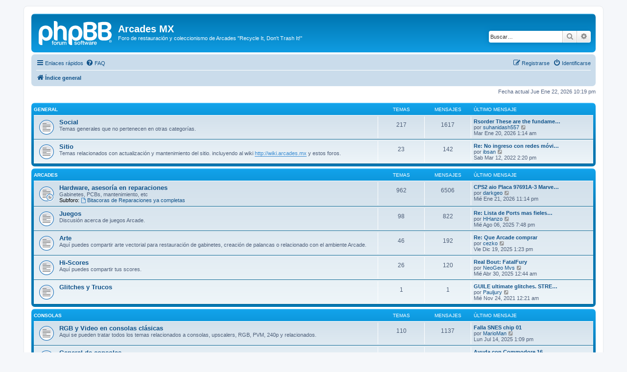

--- FILE ---
content_type: text/html; charset=UTF-8
request_url: http://foro.arcades.mx/index.php?sid=70feafb7c64f2564fb7a1f7039e83005
body_size: 6674
content:
<!DOCTYPE html>
<html dir="ltr" lang="es">
<head>
<meta charset="utf-8" />
<meta http-equiv="X-UA-Compatible" content="IE=edge">
<meta name="viewport" content="width=device-width, initial-scale=1" />

        <!-- App Indexing for Google Search -->
        <link href="android-app://com.quoord.tapatalkpro.activity/tapatalk/foro.arcades.mx/?ttfid=100037&location=index&channel=google-indexing" rel="alternate" />
        <link href="ios-app://307880732/tapatalk/foro.arcades.mx/?ttfid=100037&location=index&channel=google-indexing" rel="alternate" />
        
        <link href="./mobiquo/smartbanner/manifest.json" rel="manifest">
        
        <meta name="apple-itunes-app" content="app-id=307880732, affiliate-data=at=10lR7C, app-argument=tapatalk://foro.arcades.mx/?ttfid=100037&location=index" />
        
<title>Arcades MX - Página principal</title>

	<link rel="alternate" type="application/atom+xml" title="Feed - Arcades MX" href="/app.php/feed?sid=a87b28f4dd00d4765489dc1690827815">		<link rel="alternate" type="application/atom+xml" title="Feed - Todos los Foros" href="/app.php/feed/forums?sid=a87b28f4dd00d4765489dc1690827815">	<link rel="alternate" type="application/atom+xml" title="Feed - Nuevos Temas" href="/app.php/feed/topics?sid=a87b28f4dd00d4765489dc1690827815">				

<!--
	phpBB style name: prosilver
	Based on style:   prosilver (this is the default phpBB3 style)
	Original author:  Tom Beddard ( http://www.subBlue.com/ )
	Modified by:
-->

<link href="./assets/css/font-awesome.min.css?assets_version=27" rel="stylesheet">
<link href="./styles/prosilver/theme/stylesheet.css?assets_version=27" rel="stylesheet">
<link href="./styles/prosilver/theme/es_x_tu/stylesheet.css?assets_version=27" rel="stylesheet">




<!--[if lte IE 9]>
	<link href="./styles/prosilver/theme/tweaks.css?assets_version=27" rel="stylesheet">
<![endif]-->





</head>
<body id="phpbb" class="nojs notouch section-index ltr ">


<div id="wrap" class="wrap">
	<a id="top" class="top-anchor" accesskey="t"></a>
	<div id="page-header">
		<div class="headerbar" role="banner">
					<div class="inner">

			<div id="site-description" class="site-description">
		<a id="logo" class="logo" href="./index.php?sid=a87b28f4dd00d4765489dc1690827815" title="Índice general">
					<span class="site_logo"></span>
				</a>
				<h1>Arcades MX</h1>
				<p>Foro de restauración y coleccionismo de Arcades &quot;Recycle It, Don't Trash It!&quot;</p>
				<p class="skiplink"><a href="#start_here">Obviar</a></p>
			</div>

									<div id="search-box" class="search-box search-header" role="search">
				<form action="./search.php?sid=a87b28f4dd00d4765489dc1690827815" method="get" id="search">
				<fieldset>
					<input name="keywords" id="keywords" type="search" maxlength="128" title="Buscar palabras clave" class="inputbox search tiny" size="20" value="" placeholder="Buscar…" />
					<button class="button button-search" type="submit" title="Buscar">
						<i class="icon fa-search fa-fw" aria-hidden="true"></i><span class="sr-only">Buscar</span>
					</button>
					<a href="./search.php?sid=a87b28f4dd00d4765489dc1690827815" class="button button-search-end" title="Búsqueda avanzada">
						<i class="icon fa-cog fa-fw" aria-hidden="true"></i><span class="sr-only">Búsqueda avanzada</span>
					</a>
					<input type="hidden" name="sid" value="a87b28f4dd00d4765489dc1690827815" />

				</fieldset>
				</form>
			</div>
						
			</div>
					</div>
				<div class="navbar" role="navigation">
	<div class="inner">

	<ul id="nav-main" class="nav-main linklist" role="menubar">

		<li id="quick-links" class="quick-links dropdown-container responsive-menu" data-skip-responsive="true">
			<a href="#" class="dropdown-trigger">
				<i class="icon fa-bars fa-fw" aria-hidden="true"></i><span>Enlaces rápidos</span>
			</a>
			<div class="dropdown">
				<div class="pointer"><div class="pointer-inner"></div></div>
				<ul class="dropdown-contents" role="menu">
					
											<li class="separator"></li>
																									<li>
								<a href="./search.php?search_id=unanswered&amp;sid=a87b28f4dd00d4765489dc1690827815" role="menuitem">
									<i class="icon fa-file-o fa-fw icon-gray" aria-hidden="true"></i><span>Temas sin respuesta</span>
								</a>
							</li>
							<li>
								<a href="./search.php?search_id=active_topics&amp;sid=a87b28f4dd00d4765489dc1690827815" role="menuitem">
									<i class="icon fa-file-o fa-fw icon-blue" aria-hidden="true"></i><span>Temas activos</span>
								</a>
							</li>
							<li class="separator"></li>
							<li>
								<a href="./search.php?sid=a87b28f4dd00d4765489dc1690827815" role="menuitem">
									<i class="icon fa-search fa-fw" aria-hidden="true"></i><span>Buscar</span>
								</a>
							</li>
					
										<li class="separator"></li>

									</ul>
			</div>
		</li>

				<li data-skip-responsive="true">
			<a href="/app.php/help/faq?sid=a87b28f4dd00d4765489dc1690827815" rel="help" title="Preguntas Frecuentes" role="menuitem">
				<i class="icon fa-question-circle fa-fw" aria-hidden="true"></i><span>FAQ</span>
			</a>
		</li>
						
			<li class="rightside"  data-skip-responsive="true">
			<a href="./ucp.php?mode=login&amp;redirect=index.php&amp;sid=a87b28f4dd00d4765489dc1690827815" title="Identificarse" accesskey="x" role="menuitem">
				<i class="icon fa-power-off fa-fw" aria-hidden="true"></i><span>Identificarse</span>
			</a>
		</li>
					<li class="rightside" data-skip-responsive="true">
				<a href="./ucp.php?mode=register&amp;sid=a87b28f4dd00d4765489dc1690827815" role="menuitem">
					<i class="icon fa-pencil-square-o  fa-fw" aria-hidden="true"></i><span>Registrarse</span>
				</a>
			</li>
						</ul>

	<ul id="nav-breadcrumbs" class="nav-breadcrumbs linklist navlinks" role="menubar">
				
		
		<li class="breadcrumbs" itemscope itemtype="https://schema.org/BreadcrumbList">

			
							<span class="crumb" itemtype="https://schema.org/ListItem" itemprop="itemListElement" itemscope><a itemprop="item" href="./index.php?sid=a87b28f4dd00d4765489dc1690827815" accesskey="h" data-navbar-reference="index"><i class="icon fa-home fa-fw"></i><span itemprop="name">Índice general</span></a><meta itemprop="position" content="1" /></span>

			
					</li>

		
					<li class="rightside responsive-search">
				<a href="./search.php?sid=a87b28f4dd00d4765489dc1690827815" title="Ver opciones de búsqueda avanzada" role="menuitem">
					<i class="icon fa-search fa-fw" aria-hidden="true"></i><span class="sr-only">Buscar</span>
				</a>
			</li>
			</ul>

	</div>
</div>
	</div>

	
	<a id="start_here" class="anchor"></a>
	<div id="page-body" class="page-body" role="main">
		
		
<p class="right responsive-center time">Fecha actual Jue Ene 22, 2026 10:19 pm</p>



	
				<div class="forabg">
			<div class="inner">
			<ul class="topiclist">
				<li class="header">
										<dl class="row-item">
						<dt><div class="list-inner"><a href="./viewforum.php?f=9&amp;sid=a87b28f4dd00d4765489dc1690827815">General</a></div></dt>
						<dd class="topics">Temas</dd>
						<dd class="posts">Mensajes</dd>
						<dd class="lastpost"><span>Último mensaje</span></dd>
					</dl>
									</li>
			</ul>
			<ul class="topiclist forums">
		
	
	
	
			
					<li class="row">
						<dl class="row-item forum_read">
				<dt title="No hay mensajes sin leer">
										<div class="list-inner">
													<!--
								<a class="feed-icon-forum" title="Feed - Social" href="/app.php/feed?sid=a87b28f4dd00d4765489dc1690827815?f=10">
									<i class="icon fa-rss-square fa-fw icon-orange" aria-hidden="true"></i><span class="sr-only">Feed - Social</span>
								</a>
							-->
																		<a href="./viewforum.php?f=10&amp;sid=a87b28f4dd00d4765489dc1690827815" class="forumtitle">Social</a>
						<br />Temas generales que no pertenecen en otras categorías.												
												<div class="responsive-show" style="display: none;">
															Temas: <strong>217</strong>
													</div>
											</div>
				</dt>
									<dd class="topics">217 <dfn>Temas</dfn></dd>
					<dd class="posts">1617 <dfn>Mensajes</dfn></dd>
					<dd class="lastpost">
						<span>
																						<dfn>Último mensaje</dfn>
																										<a href="./viewtopic.php?p=15435&amp;sid=a87b28f4dd00d4765489dc1690827815#p15435" title="Rsorder These are the fundamental concepts of Dungeoneering" class="lastsubject">Rsorder These are the fundame…</a> <br />
																	por <a href="./memberlist.php?mode=viewprofile&amp;u=1900&amp;sid=a87b28f4dd00d4765489dc1690827815" class="username">suhanidash557</a>																	<a href="./viewtopic.php?p=15435&amp;sid=a87b28f4dd00d4765489dc1690827815#p15435" title="Ver último mensaje">
										<i class="icon fa-external-link-square fa-fw icon-lightgray icon-md" aria-hidden="true"></i><span class="sr-only">Ver último mensaje</span>
									</a>
																<br /><time datetime="2026-01-20T07:14:30+00:00">Mar Ene 20, 2026 1:14 am</time>
													</span>
					</dd>
							</dl>
					</li>
			
	
	
			
					<li class="row">
						<dl class="row-item forum_read">
				<dt title="No hay mensajes sin leer">
										<div class="list-inner">
													<!--
								<a class="feed-icon-forum" title="Feed - Sitio" href="/app.php/feed?sid=a87b28f4dd00d4765489dc1690827815?f=11">
									<i class="icon fa-rss-square fa-fw icon-orange" aria-hidden="true"></i><span class="sr-only">Feed - Sitio</span>
								</a>
							-->
																		<a href="./viewforum.php?f=11&amp;sid=a87b28f4dd00d4765489dc1690827815" class="forumtitle">Sitio</a>
						<br />Temas relacionados con actualización y mantenimiento del sitio. incluyendo al wiki <a href="http://wiki.arcades.mx" class="postlink">http://wiki.arcades.mx</a> y estos foros.												
												<div class="responsive-show" style="display: none;">
															Temas: <strong>23</strong>
													</div>
											</div>
				</dt>
									<dd class="topics">23 <dfn>Temas</dfn></dd>
					<dd class="posts">142 <dfn>Mensajes</dfn></dd>
					<dd class="lastpost">
						<span>
																						<dfn>Último mensaje</dfn>
																										<a href="./viewtopic.php?p=14572&amp;sid=a87b28f4dd00d4765489dc1690827815#p14572" title="Re: No ingreso con redes móviles" class="lastsubject">Re: No ingreso con redes móvi…</a> <br />
																	por <a href="./memberlist.php?mode=viewprofile&amp;u=1736&amp;sid=a87b28f4dd00d4765489dc1690827815" class="username">ibsan</a>																	<a href="./viewtopic.php?p=14572&amp;sid=a87b28f4dd00d4765489dc1690827815#p14572" title="Ver último mensaje">
										<i class="icon fa-external-link-square fa-fw icon-lightgray icon-md" aria-hidden="true"></i><span class="sr-only">Ver último mensaje</span>
									</a>
																<br /><time datetime="2022-03-12T20:20:43+00:00">Sab Mar 12, 2022 2:20 pm</time>
													</span>
					</dd>
							</dl>
					</li>
			
	
				</ul>

			</div>
		</div>
	
				<div class="forabg">
			<div class="inner">
			<ul class="topiclist">
				<li class="header">
										<dl class="row-item">
						<dt><div class="list-inner"><a href="./viewforum.php?f=12&amp;sid=a87b28f4dd00d4765489dc1690827815">Arcades</a></div></dt>
						<dd class="topics">Temas</dd>
						<dd class="posts">Mensajes</dd>
						<dd class="lastpost"><span>Último mensaje</span></dd>
					</dl>
									</li>
			</ul>
			<ul class="topiclist forums">
		
	
	
	
			
					<li class="row">
						<dl class="row-item forum_read_subforum">
				<dt title="No hay mensajes sin leer">
										<div class="list-inner">
													<!--
								<a class="feed-icon-forum" title="Feed - Hardware, asesoría en reparaciones" href="/app.php/feed?sid=a87b28f4dd00d4765489dc1690827815?f=14">
									<i class="icon fa-rss-square fa-fw icon-orange" aria-hidden="true"></i><span class="sr-only">Feed - Hardware, asesoría en reparaciones</span>
								</a>
							-->
																		<a href="./viewforum.php?f=14&amp;sid=a87b28f4dd00d4765489dc1690827815" class="forumtitle">Hardware, asesoría en reparaciones</a>
						<br />Gabinetes, PCBs, mantenimiento, etc																										<br /><strong>Subforo:</strong>
															<a href="./viewforum.php?f=20&amp;sid=a87b28f4dd00d4765489dc1690827815" class="subforum read" title="No hay mensajes sin leer">
									<i class="icon fa-file-o fa-fw  icon-blue icon-md" aria-hidden="true"></i>Bitacoras de Reparaciones ya completas</a>																				
												<div class="responsive-show" style="display: none;">
															Temas: <strong>962</strong>
													</div>
											</div>
				</dt>
									<dd class="topics">962 <dfn>Temas</dfn></dd>
					<dd class="posts">6506 <dfn>Mensajes</dfn></dd>
					<dd class="lastpost">
						<span>
																						<dfn>Último mensaje</dfn>
																										<a href="./viewtopic.php?p=15436&amp;sid=a87b28f4dd00d4765489dc1690827815#p15436" title="CPS2 aio Placa 97691A-3 Marvel vs Capcom con falla" class="lastsubject">CPS2 aio Placa 97691A-3 Marve…</a> <br />
																	por <a href="./memberlist.php?mode=viewprofile&amp;u=1901&amp;sid=a87b28f4dd00d4765489dc1690827815" class="username">darkgeo</a>																	<a href="./viewtopic.php?p=15436&amp;sid=a87b28f4dd00d4765489dc1690827815#p15436" title="Ver último mensaje">
										<i class="icon fa-external-link-square fa-fw icon-lightgray icon-md" aria-hidden="true"></i><span class="sr-only">Ver último mensaje</span>
									</a>
																<br /><time datetime="2026-01-22T05:14:25+00:00">Mié Ene 21, 2026 11:14 pm</time>
													</span>
					</dd>
							</dl>
					</li>
			
	
	
			
					<li class="row">
						<dl class="row-item forum_read">
				<dt title="No hay mensajes sin leer">
										<div class="list-inner">
													<!--
								<a class="feed-icon-forum" title="Feed - Juegos" href="/app.php/feed?sid=a87b28f4dd00d4765489dc1690827815?f=15">
									<i class="icon fa-rss-square fa-fw icon-orange" aria-hidden="true"></i><span class="sr-only">Feed - Juegos</span>
								</a>
							-->
																		<a href="./viewforum.php?f=15&amp;sid=a87b28f4dd00d4765489dc1690827815" class="forumtitle">Juegos</a>
						<br />Discusión acerca de juegos Arcade.												
												<div class="responsive-show" style="display: none;">
															Temas: <strong>98</strong>
													</div>
											</div>
				</dt>
									<dd class="topics">98 <dfn>Temas</dfn></dd>
					<dd class="posts">822 <dfn>Mensajes</dfn></dd>
					<dd class="lastpost">
						<span>
																						<dfn>Último mensaje</dfn>
																										<a href="./viewtopic.php?p=15364&amp;sid=a87b28f4dd00d4765489dc1690827815#p15364" title="Re: Lista de Ports mas fieles a su version Arcade." class="lastsubject">Re: Lista de Ports mas fieles…</a> <br />
																	por <a href="./memberlist.php?mode=viewprofile&amp;u=560&amp;sid=a87b28f4dd00d4765489dc1690827815" class="username">HHanzo</a>																	<a href="./viewtopic.php?p=15364&amp;sid=a87b28f4dd00d4765489dc1690827815#p15364" title="Ver último mensaje">
										<i class="icon fa-external-link-square fa-fw icon-lightgray icon-md" aria-hidden="true"></i><span class="sr-only">Ver último mensaje</span>
									</a>
																<br /><time datetime="2025-08-07T01:48:53+00:00">Mié Ago 06, 2025 7:48 pm</time>
													</span>
					</dd>
							</dl>
					</li>
			
	
	
			
					<li class="row">
						<dl class="row-item forum_read">
				<dt title="No hay mensajes sin leer">
										<div class="list-inner">
													<!--
								<a class="feed-icon-forum" title="Feed - Arte" href="/app.php/feed?sid=a87b28f4dd00d4765489dc1690827815?f=18">
									<i class="icon fa-rss-square fa-fw icon-orange" aria-hidden="true"></i><span class="sr-only">Feed - Arte</span>
								</a>
							-->
																		<a href="./viewforum.php?f=18&amp;sid=a87b28f4dd00d4765489dc1690827815" class="forumtitle">Arte</a>
						<br />Aquí puedes compartir arte vectorial para restauración de gabinetes, creación de palancas o relacionado con el ambiente Arcade.												
												<div class="responsive-show" style="display: none;">
															Temas: <strong>46</strong>
													</div>
											</div>
				</dt>
									<dd class="topics">46 <dfn>Temas</dfn></dd>
					<dd class="posts">192 <dfn>Mensajes</dfn></dd>
					<dd class="lastpost">
						<span>
																						<dfn>Último mensaje</dfn>
																										<a href="./viewtopic.php?p=15415&amp;sid=a87b28f4dd00d4765489dc1690827815#p15415" title="Re: Que Arcade comprar" class="lastsubject">Re: Que Arcade comprar</a> <br />
																	por <a href="./memberlist.php?mode=viewprofile&amp;u=274&amp;sid=a87b28f4dd00d4765489dc1690827815" class="username">cezko</a>																	<a href="./viewtopic.php?p=15415&amp;sid=a87b28f4dd00d4765489dc1690827815#p15415" title="Ver último mensaje">
										<i class="icon fa-external-link-square fa-fw icon-lightgray icon-md" aria-hidden="true"></i><span class="sr-only">Ver último mensaje</span>
									</a>
																<br /><time datetime="2025-12-19T19:23:21+00:00">Vie Dic 19, 2025 1:23 pm</time>
													</span>
					</dd>
							</dl>
					</li>
			
	
	
			
					<li class="row">
						<dl class="row-item forum_read">
				<dt title="No hay mensajes sin leer">
										<div class="list-inner">
													<!--
								<a class="feed-icon-forum" title="Feed - Hi-Scores" href="/app.php/feed?sid=a87b28f4dd00d4765489dc1690827815?f=19">
									<i class="icon fa-rss-square fa-fw icon-orange" aria-hidden="true"></i><span class="sr-only">Feed - Hi-Scores</span>
								</a>
							-->
																		<a href="./viewforum.php?f=19&amp;sid=a87b28f4dd00d4765489dc1690827815" class="forumtitle">Hi-Scores</a>
						<br />Aquí puedes compartir tus scores.												
												<div class="responsive-show" style="display: none;">
															Temas: <strong>26</strong>
													</div>
											</div>
				</dt>
									<dd class="topics">26 <dfn>Temas</dfn></dd>
					<dd class="posts">120 <dfn>Mensajes</dfn></dd>
					<dd class="lastpost">
						<span>
																						<dfn>Último mensaje</dfn>
																										<a href="./viewtopic.php?p=15345&amp;sid=a87b28f4dd00d4765489dc1690827815#p15345" title="Real Bout: FatalFury" class="lastsubject">Real Bout: FatalFury</a> <br />
																	por <a href="./memberlist.php?mode=viewprofile&amp;u=117&amp;sid=a87b28f4dd00d4765489dc1690827815" class="username">NeoGeo Mvs</a>																	<a href="./viewtopic.php?p=15345&amp;sid=a87b28f4dd00d4765489dc1690827815#p15345" title="Ver último mensaje">
										<i class="icon fa-external-link-square fa-fw icon-lightgray icon-md" aria-hidden="true"></i><span class="sr-only">Ver último mensaje</span>
									</a>
																<br /><time datetime="2025-04-30T06:44:43+00:00">Mié Abr 30, 2025 12:44 am</time>
													</span>
					</dd>
							</dl>
					</li>
			
	
	
			
					<li class="row">
						<dl class="row-item forum_read">
				<dt title="No hay mensajes sin leer">
										<div class="list-inner">
													<!--
								<a class="feed-icon-forum" title="Feed - Glitches y Trucos" href="/app.php/feed?sid=a87b28f4dd00d4765489dc1690827815?f=30">
									<i class="icon fa-rss-square fa-fw icon-orange" aria-hidden="true"></i><span class="sr-only">Feed - Glitches y Trucos</span>
								</a>
							-->
																		<a href="./viewforum.php?f=30&amp;sid=a87b28f4dd00d4765489dc1690827815" class="forumtitle">Glitches y Trucos</a>
																		
												<div class="responsive-show" style="display: none;">
															Temas: <strong>1</strong>
													</div>
											</div>
				</dt>
									<dd class="topics">1 <dfn>Temas</dfn></dd>
					<dd class="posts">1 <dfn>Mensajes</dfn></dd>
					<dd class="lastpost">
						<span>
																						<dfn>Último mensaje</dfn>
																										<a href="./viewtopic.php?p=14443&amp;sid=a87b28f4dd00d4765489dc1690827815#p14443" title="GUILE ultimate glitches. STREET FIGHTER II" class="lastsubject">GUILE ultimate glitches. STRE…</a> <br />
																	por <a href="./memberlist.php?mode=viewprofile&amp;u=1591&amp;sid=a87b28f4dd00d4765489dc1690827815" class="username">Pauljury</a>																	<a href="./viewtopic.php?p=14443&amp;sid=a87b28f4dd00d4765489dc1690827815#p14443" title="Ver último mensaje">
										<i class="icon fa-external-link-square fa-fw icon-lightgray icon-md" aria-hidden="true"></i><span class="sr-only">Ver último mensaje</span>
									</a>
																<br /><time datetime="2021-11-24T06:21:19+00:00">Mié Nov 24, 2021 12:21 am</time>
													</span>
					</dd>
							</dl>
					</li>
			
	
				</ul>

			</div>
		</div>
	
				<div class="forabg">
			<div class="inner">
			<ul class="topiclist">
				<li class="header">
										<dl class="row-item">
						<dt><div class="list-inner"><a href="./viewforum.php?f=21&amp;sid=a87b28f4dd00d4765489dc1690827815">Consolas</a></div></dt>
						<dd class="topics">Temas</dd>
						<dd class="posts">Mensajes</dd>
						<dd class="lastpost"><span>Último mensaje</span></dd>
					</dl>
									</li>
			</ul>
			<ul class="topiclist forums">
		
	
	
	
			
					<li class="row">
						<dl class="row-item forum_read">
				<dt title="No hay mensajes sin leer">
										<div class="list-inner">
													<!--
								<a class="feed-icon-forum" title="Feed - RGB y Video en consolas clásicas" href="/app.php/feed?sid=a87b28f4dd00d4765489dc1690827815?f=22">
									<i class="icon fa-rss-square fa-fw icon-orange" aria-hidden="true"></i><span class="sr-only">Feed - RGB y Video en consolas clásicas</span>
								</a>
							-->
																		<a href="./viewforum.php?f=22&amp;sid=a87b28f4dd00d4765489dc1690827815" class="forumtitle">RGB y Video en consolas clásicas</a>
						<br />Aqui se pueden tratar todos los temas relacionados a consolas, upscalers, RGB, PVM, 240p y relacionados.												
												<div class="responsive-show" style="display: none;">
															Temas: <strong>110</strong>
													</div>
											</div>
				</dt>
									<dd class="topics">110 <dfn>Temas</dfn></dd>
					<dd class="posts">1137 <dfn>Mensajes</dfn></dd>
					<dd class="lastpost">
						<span>
																						<dfn>Último mensaje</dfn>
																										<a href="./viewtopic.php?p=15360&amp;sid=a87b28f4dd00d4765489dc1690827815#p15360" title="Falla SNES chip 01" class="lastsubject">Falla SNES chip 01</a> <br />
																	por <a href="./memberlist.php?mode=viewprofile&amp;u=921&amp;sid=a87b28f4dd00d4765489dc1690827815" class="username">MarioMan</a>																	<a href="./viewtopic.php?p=15360&amp;sid=a87b28f4dd00d4765489dc1690827815#p15360" title="Ver último mensaje">
										<i class="icon fa-external-link-square fa-fw icon-lightgray icon-md" aria-hidden="true"></i><span class="sr-only">Ver último mensaje</span>
									</a>
																<br /><time datetime="2025-07-14T19:09:36+00:00">Lun Jul 14, 2025 1:09 pm</time>
													</span>
					</dd>
							</dl>
					</li>
			
	
	
			
					<li class="row">
						<dl class="row-item forum_read">
				<dt title="No hay mensajes sin leer">
										<div class="list-inner">
													<!--
								<a class="feed-icon-forum" title="Feed - General de consolas" href="/app.php/feed?sid=a87b28f4dd00d4765489dc1690827815?f=23">
									<i class="icon fa-rss-square fa-fw icon-orange" aria-hidden="true"></i><span class="sr-only">Feed - General de consolas</span>
								</a>
							-->
																		<a href="./viewforum.php?f=23&amp;sid=a87b28f4dd00d4765489dc1690827815" class="forumtitle">General de consolas</a>
						<br />Aqui se pueden tratar todos los temas relacionados a consolas: reparaciones, dudas y demás.												
												<div class="responsive-show" style="display: none;">
															Temas: <strong>109</strong>
													</div>
											</div>
				</dt>
									<dd class="topics">109 <dfn>Temas</dfn></dd>
					<dd class="posts">452 <dfn>Mensajes</dfn></dd>
					<dd class="lastpost">
						<span>
																						<dfn>Último mensaje</dfn>
																										<a href="./viewtopic.php?p=15421&amp;sid=a87b28f4dd00d4765489dc1690827815#p15421" title="Ayuda con Commodore 16" class="lastsubject">Ayuda con Commodore 16</a> <br />
																	por <a href="./memberlist.php?mode=viewprofile&amp;u=493&amp;sid=a87b28f4dd00d4765489dc1690827815" class="username">MVS Fan</a>																	<a href="./viewtopic.php?p=15421&amp;sid=a87b28f4dd00d4765489dc1690827815#p15421" title="Ver último mensaje">
										<i class="icon fa-external-link-square fa-fw icon-lightgray icon-md" aria-hidden="true"></i><span class="sr-only">Ver último mensaje</span>
									</a>
																<br /><time datetime="2026-01-02T20:28:08+00:00">Vie Ene 02, 2026 2:28 pm</time>
													</span>
					</dd>
							</dl>
					</li>
			
	
				</ul>

			</div>
		</div>
	
				<div class="forabg">
			<div class="inner">
			<ul class="topiclist">
				<li class="header">
										<dl class="row-item">
						<dt><div class="list-inner">Foro</div></dt>
						<dd class="topics">Temas</dd>
						<dd class="posts">Mensajes</dd>
						<dd class="lastpost"><span>Último mensaje</span></dd>
					</dl>
									</li>
			</ul>
			<ul class="topiclist forums">
		
					<li class="row">
						<dl class="row-item forum_read">
				<dt title="No hay mensajes sin leer">
										<div class="list-inner">
													<!--
								<a class="feed-icon-forum" title="Feed - Investigación y Documentación" href="/app.php/feed?sid=a87b28f4dd00d4765489dc1690827815?f=28">
									<i class="icon fa-rss-square fa-fw icon-orange" aria-hidden="true"></i><span class="sr-only">Feed - Investigación y Documentación</span>
								</a>
							-->
																		<a href="./viewforum.php?f=28&amp;sid=a87b28f4dd00d4765489dc1690827815" class="forumtitle">Investigación y Documentación</a>
						<br />Aquí se pueden poner temas de investigación e intercambio de información ya sea académica  o de otra índole.												
												<div class="responsive-show" style="display: none;">
															Temas: <strong>54</strong>
													</div>
											</div>
				</dt>
									<dd class="topics">54 <dfn>Temas</dfn></dd>
					<dd class="posts">248 <dfn>Mensajes</dfn></dd>
					<dd class="lastpost">
						<span>
																						<dfn>Último mensaje</dfn>
																										<a href="./viewtopic.php?p=15341&amp;sid=a87b28f4dd00d4765489dc1690827815#p15341" title="Gabinete que Capcom rentaba a concesion y que ayudo a mantener a flote el arcade en México." class="lastsubject">Gabinete que Capcom rentaba a…</a> <br />
																	por <a href="./memberlist.php?mode=viewprofile&amp;u=1591&amp;sid=a87b28f4dd00d4765489dc1690827815" class="username">Pauljury</a>																	<a href="./viewtopic.php?p=15341&amp;sid=a87b28f4dd00d4765489dc1690827815#p15341" title="Ver último mensaje">
										<i class="icon fa-external-link-square fa-fw icon-lightgray icon-md" aria-hidden="true"></i><span class="sr-only">Ver último mensaje</span>
									</a>
																<br /><time datetime="2025-04-17T07:05:33+00:00">Jue Abr 17, 2025 1:05 am</time>
													</span>
					</dd>
							</dl>
					</li>
			
	
				</ul>

			</div>
		</div>
	
				<div class="forabg">
			<div class="inner">
			<ul class="topiclist">
				<li class="header">
										<dl class="row-item">
						<dt><div class="list-inner"><a href="./viewforum.php?f=13&amp;sid=a87b28f4dd00d4765489dc1690827815">Compra, Venta y Cambio</a></div></dt>
						<dd class="topics">Temas</dd>
						<dd class="posts">Mensajes</dd>
						<dd class="lastpost"><span>Último mensaje</span></dd>
					</dl>
									</li>
			</ul>
			<ul class="topiclist forums">
		
	
	
	
			
					<li class="row">
						<dl class="row-item forum_read">
				<dt title="No hay mensajes sin leer">
										<div class="list-inner">
													<!--
								<a class="feed-icon-forum" title="Feed - Compra, Venta y Cambio" href="/app.php/feed?sid=a87b28f4dd00d4765489dc1690827815?f=16">
									<i class="icon fa-rss-square fa-fw icon-orange" aria-hidden="true"></i><span class="sr-only">Feed - Compra, Venta y Cambio</span>
								</a>
							-->
																		<a href="./viewforum.php?f=16&amp;sid=a87b28f4dd00d4765489dc1690827815" class="forumtitle">Compra, Venta y Cambio</a>
						<br />Foro para facilitar la compra, venta e intercambio de hardware Arcade.												
												<div class="responsive-show" style="display: none;">
															Temas: <strong>522</strong>
													</div>
											</div>
				</dt>
									<dd class="topics">522 <dfn>Temas</dfn></dd>
					<dd class="posts">2233 <dfn>Mensajes</dfn></dd>
					<dd class="lastpost">
						<span>
																						<dfn>Último mensaje</dfn>
																										<a href="./viewtopic.php?p=15422&amp;sid=a87b28f4dd00d4765489dc1690827815#p15422" title="Re: Cartuchos bootleg Neogeo MVS" class="lastsubject">Re: Cartuchos bootleg Neogeo …</a> <br />
																	por <a href="./memberlist.php?mode=viewprofile&amp;u=117&amp;sid=a87b28f4dd00d4765489dc1690827815" class="username">NeoGeo Mvs</a>																	<a href="./viewtopic.php?p=15422&amp;sid=a87b28f4dd00d4765489dc1690827815#p15422" title="Ver último mensaje">
										<i class="icon fa-external-link-square fa-fw icon-lightgray icon-md" aria-hidden="true"></i><span class="sr-only">Ver último mensaje</span>
									</a>
																<br /><time datetime="2026-01-04T04:53:44+00:00">Sab Ene 03, 2026 10:53 pm</time>
													</span>
					</dd>
							</dl>
					</li>
			
	
	
			
					<li class="row">
						<dl class="row-item forum_read">
				<dt title="No hay mensajes sin leer">
										<div class="list-inner">
													<!--
								<a class="feed-icon-forum" title="Feed - Retroalimentación de transacciones" href="/app.php/feed?sid=a87b28f4dd00d4765489dc1690827815?f=17">
									<i class="icon fa-rss-square fa-fw icon-orange" aria-hidden="true"></i><span class="sr-only">Feed - Retroalimentación de transacciones</span>
								</a>
							-->
																		<a href="./viewforum.php?f=17&amp;sid=a87b28f4dd00d4765489dc1690827815" class="forumtitle">Retroalimentación de transacciones</a>
						<br />Deja aquí la retroalimentación de transacciones en las que hayas sido partícipe.												
												<div class="responsive-show" style="display: none;">
															Temas: <strong>40</strong>
													</div>
											</div>
				</dt>
									<dd class="topics">40 <dfn>Temas</dfn></dd>
					<dd class="posts">332 <dfn>Mensajes</dfn></dd>
					<dd class="lastpost">
						<span>
																						<dfn>Último mensaje</dfn>
																										<a href="./viewtopic.php?p=15180&amp;sid=a87b28f4dd00d4765489dc1690827815#p15180" title="Re: NeoGeo Mvs como Vendedor" class="lastsubject">Re: NeoGeo Mvs como Vendedor</a> <br />
																	por <a href="./memberlist.php?mode=viewprofile&amp;u=1836&amp;sid=a87b28f4dd00d4765489dc1690827815" class="username">uuk</a>																	<a href="./viewtopic.php?p=15180&amp;sid=a87b28f4dd00d4765489dc1690827815#p15180" title="Ver último mensaje">
										<i class="icon fa-external-link-square fa-fw icon-lightgray icon-md" aria-hidden="true"></i><span class="sr-only">Ver último mensaje</span>
									</a>
																<br /><time datetime="2023-12-13T04:12:03+00:00">Mar Dic 12, 2023 10:12 pm</time>
													</span>
					</dd>
							</dl>
					</li>
			
	
	
			
					<li class="row">
						<dl class="row-item forum_read">
				<dt title="No hay mensajes sin leer">
										<div class="list-inner">
													<!--
								<a class="feed-icon-forum" title="Feed - Compra, venta y Cambio Consolas" href="/app.php/feed?sid=a87b28f4dd00d4765489dc1690827815?f=29">
									<i class="icon fa-rss-square fa-fw icon-orange" aria-hidden="true"></i><span class="sr-only">Feed - Compra, venta y Cambio Consolas</span>
								</a>
							-->
																		<a href="./viewforum.php?f=29&amp;sid=a87b28f4dd00d4765489dc1690827815" class="forumtitle">Compra, venta y Cambio Consolas</a>
						<br />Foro para facilitar la compra, venta e intercambio de hardware y software de consolas.												
												<div class="responsive-show" style="display: none;">
															Temas: <strong>24</strong>
													</div>
											</div>
				</dt>
									<dd class="topics">24 <dfn>Temas</dfn></dd>
					<dd class="posts">51 <dfn>Mensajes</dfn></dd>
					<dd class="lastpost">
						<span>
																						<dfn>Último mensaje</dfn>
																										<a href="./viewtopic.php?p=15116&amp;sid=a87b28f4dd00d4765489dc1690827815#p15116" title="Re: Venta de figuras de anime CON caja x44 Nuevo" class="lastsubject">Re: Venta de figuras de anime…</a> <br />
																	por <a href="./memberlist.php?mode=viewprofile&amp;u=117&amp;sid=a87b28f4dd00d4765489dc1690827815" class="username">NeoGeo Mvs</a>																	<a href="./viewtopic.php?p=15116&amp;sid=a87b28f4dd00d4765489dc1690827815#p15116" title="Ver último mensaje">
										<i class="icon fa-external-link-square fa-fw icon-lightgray icon-md" aria-hidden="true"></i><span class="sr-only">Ver último mensaje</span>
									</a>
																<br /><time datetime="2023-07-15T09:50:05+00:00">Sab Jul 15, 2023 3:50 am</time>
													</span>
					</dd>
							</dl>
					</li>
			
				</ul>

			</div>
		</div>
		


	<form method="post" action="./ucp.php?mode=login&amp;sid=a87b28f4dd00d4765489dc1690827815" class="headerspace">
	<h3><a href="./ucp.php?mode=login&amp;redirect=index.php&amp;sid=a87b28f4dd00d4765489dc1690827815">Identificarse</a>&nbsp; &bull; &nbsp;<a href="./ucp.php?mode=register&amp;sid=a87b28f4dd00d4765489dc1690827815">Registrarse</a></h3>
		<fieldset class="quick-login">
			<label for="username"><span>Nombre de Usuario:</span> <input type="text" tabindex="1" name="username" id="username" size="10" class="inputbox" title="Nombre de Usuario" /></label>
			<label for="password"><span>Contraseña:</span> <input type="password" tabindex="2" name="password" id="password" size="10" class="inputbox" title="Contraseña" autocomplete="off" /></label>
							<a href="/app.php/user/forgot_password?sid=a87b28f4dd00d4765489dc1690827815">Olvidé mi contraseña</a>
										<span class="responsive-hide">|</span> <label for="autologin">Recordar <input type="checkbox" tabindex="4" name="autologin" id="autologin" /></label>
						<input type="submit" tabindex="5" name="login" value="Identificarse" class="button2" />
			<input type="hidden" name="redirect" value="./index.php?sid=a87b28f4dd00d4765489dc1690827815" />
<input type="hidden" name="creation_time" value="1769141976" />
<input type="hidden" name="form_token" value="8f9c8dcc2f41383529e469b5efdfa67b189b94b0" />

			
		</fieldset>
	</form>


	<div class="stat-block online-list">
		<h3>¿Quién está conectado?</h3>		<p>
						En total hay <strong>101</strong> usuarios conectados :: 1 registrado, 0 ocultos y 100 invitados (basados en usuarios activos en los últimos 5 minutos)<br />La mayor cantidad de usuarios identificados fue <strong>6434</strong> el Mié Oct 22, 2025 5:19 am<br /> 
								</p>
	</div>



	<div class="stat-block statistics">
		<h3>Estadísticas</h3>
		<p>
						Mensajes totales <strong>13848</strong> &bull; Temas totales <strong>2230</strong> &bull; Usuarios totales <strong>1516</strong> &bull; Nuestro usuario más reciente es <strong><a href="./memberlist.php?mode=viewprofile&amp;u=1901&amp;sid=a87b28f4dd00d4765489dc1690827815" class="username">darkgeo</a></strong>
					</p>
	</div>


			</div>


<div id="page-footer" class="page-footer" role="contentinfo">
	<div class="navbar" role="navigation">
	<div class="inner">

	<ul id="nav-footer" class="nav-footer linklist" role="menubar">
		<li class="breadcrumbs">
									<span class="crumb"><a href="./index.php?sid=a87b28f4dd00d4765489dc1690827815" data-navbar-reference="index"><i class="icon fa-home fa-fw" aria-hidden="true"></i><span>Índice general</span></a></span>					</li>
		
				<li class="rightside">Todos los horarios son <span title="UTC-6">UTC-06:00</span></li>
							<li class="rightside">
				<a href="./ucp.php?mode=delete_cookies&amp;sid=a87b28f4dd00d4765489dc1690827815" data-ajax="true" data-refresh="true" role="menuitem">
					<i class="icon fa-trash fa-fw" aria-hidden="true"></i><span>Borrar cookies</span>
				</a>
			</li>
																<li class="rightside" data-last-responsive="true">
				<a href="./memberlist.php?mode=contactadmin&amp;sid=a87b28f4dd00d4765489dc1690827815" role="menuitem">
					<i class="icon fa-envelope fa-fw" aria-hidden="true"></i><span>Contáctanos</span>
				</a>
			</li>
			</ul>

	</div>
</div>

	<div class="copyright">
				<p class="footer-row">
			<span class="footer-copyright">Desarrollado por <a href="https://www.phpbb.com/">phpBB</a>&reg; Forum Software &copy; phpBB Limited</span>
		</p>
				<p class="footer-row">
			<span class="footer-copyright">Traducción al español por <a href="https://www.phpbb-es.com/">phpBB España</a></span>
		</p>
						<p class="footer-row" role="menu">
			<a class="footer-link" href="./ucp.php?mode=privacy&amp;sid=a87b28f4dd00d4765489dc1690827815" title="Privacidad" role="menuitem">
				<span class="footer-link-text">Privacidad</span>
			</a>
			|
			<a class="footer-link" href="./ucp.php?mode=terms&amp;sid=a87b28f4dd00d4765489dc1690827815" title="Condiciones" role="menuitem">
				<span class="footer-link-text">Condiciones</span>
			</a>
		</p>
					</div>

	<div id="darkenwrapper" class="darkenwrapper" data-ajax-error-title="Error AJAX" data-ajax-error-text="Algo salió mal al procesar tu solicitud." data-ajax-error-text-abort="Solicitud abortada por el usuario." data-ajax-error-text-timeout="Tu solicitud ha agotado el tiempo, por favor, inténtalo de nuevo." data-ajax-error-text-parsererror="Algo salió mal con la solicitud y el servidor devuelve una respuesta no válida.">
		<div id="darken" class="darken">&nbsp;</div>
	</div>

	<div id="phpbb_alert" class="phpbb_alert" data-l-err="Error" data-l-timeout-processing-req="Tiempo de espera agotado.">
		<a href="#" class="alert_close">
			<i class="icon fa-times-circle fa-fw" aria-hidden="true"></i>
		</a>
		<h3 class="alert_title">&nbsp;</h3><p class="alert_text"></p>
	</div>
	<div id="phpbb_confirm" class="phpbb_alert">
		<a href="#" class="alert_close">
			<i class="icon fa-times-circle fa-fw" aria-hidden="true"></i>
		</a>
		<div class="alert_text"></div>
	</div>
</div>

</div>

<div>
	<a id="bottom" class="anchor" accesskey="z"></a>
	<img src="/app.php/cron/cron.task.core.tidy_cache?sid=a87b28f4dd00d4765489dc1690827815" width="1" height="1" alt="cron" /></div>

<script src="./assets/javascript/jquery-3.6.0.min.js?assets_version=27"></script>
<script src="./assets/javascript/core.js?assets_version=27"></script>



<script src="./styles/prosilver/template/forum_fn.js?assets_version=27"></script>
<script src="./styles/prosilver/template/ajax.js?assets_version=27"></script>



</body>
</html>
